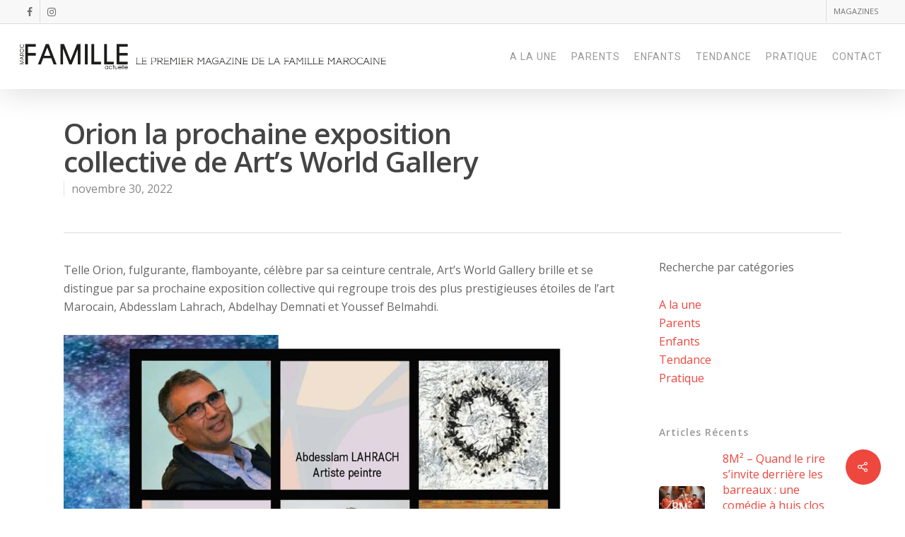

--- FILE ---
content_type: text/html; charset=UTF-8
request_url: https://familleactuelle.ma/orion-la-prochaine-exposition-collective-de-arts-world-gallery/
body_size: 17362
content:
<!DOCTYPE html>

<html lang="fr-FR" class="no-js">
<head>
	
	<meta charset="UTF-8">
	
	<meta name="viewport" content="width=device-width, initial-scale=1, maximum-scale=1, user-scalable=0" /><meta name='robots' content='index, follow, max-image-preview:large, max-snippet:-1, max-video-preview:-1' />

	<!-- This site is optimized with the Yoast SEO plugin v26.7 - https://yoast.com/wordpress/plugins/seo/ -->
	<title>Orion la prochaine exposition collective de Art’s World Gallery  - FAMILLE ACTUELLE</title>
	<link rel="canonical" href="https://familleactuelle.ma/orion-la-prochaine-exposition-collective-de-arts-world-gallery/" />
	<meta property="og:locale" content="fr_FR" />
	<meta property="og:type" content="article" />
	<meta property="og:title" content="Orion la prochaine exposition collective de Art’s World Gallery  - FAMILLE ACTUELLE" />
	<meta property="og:description" content="Telle Orion, fulgurante, flamboyante, célèbre par sa ceinture centrale, Art’s World Gallery brille et se distingue par sa prochaine exposition collective qui regroupe trois des plus prestigieuses étoiles de l’art..." />
	<meta property="og:url" content="https://familleactuelle.ma/orion-la-prochaine-exposition-collective-de-arts-world-gallery/" />
	<meta property="og:site_name" content="FAMILLE ACTUELLE" />
	<meta property="article:published_time" content="2022-11-30T11:30:46+00:00" />
	<meta property="og:image" content="https://familleactuelle.ma/wp-content/uploads/2022/11/WhatsApp-Image-2022-11-30-at-12.27.47.jpg" />
	<meta property="og:image:width" content="1134" />
	<meta property="og:image:height" content="1132" />
	<meta property="og:image:type" content="image/jpeg" />
	<meta name="author" content="Hicham" />
	<meta name="twitter:card" content="summary_large_image" />
	<meta name="twitter:label1" content="Écrit par" />
	<meta name="twitter:data1" content="Hicham" />
	<meta name="twitter:label2" content="Durée de lecture estimée" />
	<meta name="twitter:data2" content="1 minute" />
	<script type="application/ld+json" class="yoast-schema-graph">{"@context":"https://schema.org","@graph":[{"@type":"Article","@id":"https://familleactuelle.ma/orion-la-prochaine-exposition-collective-de-arts-world-gallery/#article","isPartOf":{"@id":"https://familleactuelle.ma/orion-la-prochaine-exposition-collective-de-arts-world-gallery/"},"author":{"name":"Hicham","@id":"https://familleactuelle.ma/#/schema/person/ccc61503fae457ef4dbea67fcb5edc39"},"headline":"Orion la prochaine exposition collective de Art’s World Gallery ","datePublished":"2022-11-30T11:30:46+00:00","mainEntityOfPage":{"@id":"https://familleactuelle.ma/orion-la-prochaine-exposition-collective-de-arts-world-gallery/"},"wordCount":206,"image":{"@id":"https://familleactuelle.ma/orion-la-prochaine-exposition-collective-de-arts-world-gallery/#primaryimage"},"thumbnailUrl":"https://familleactuelle.ma/wp-content/uploads/2022/11/WhatsApp-Image-2022-11-30-at-12.27.47.jpg","articleSection":["Actu"],"inLanguage":"fr-FR"},{"@type":"WebPage","@id":"https://familleactuelle.ma/orion-la-prochaine-exposition-collective-de-arts-world-gallery/","url":"https://familleactuelle.ma/orion-la-prochaine-exposition-collective-de-arts-world-gallery/","name":"Orion la prochaine exposition collective de Art’s World Gallery  - FAMILLE ACTUELLE","isPartOf":{"@id":"https://familleactuelle.ma/#website"},"primaryImageOfPage":{"@id":"https://familleactuelle.ma/orion-la-prochaine-exposition-collective-de-arts-world-gallery/#primaryimage"},"image":{"@id":"https://familleactuelle.ma/orion-la-prochaine-exposition-collective-de-arts-world-gallery/#primaryimage"},"thumbnailUrl":"https://familleactuelle.ma/wp-content/uploads/2022/11/WhatsApp-Image-2022-11-30-at-12.27.47.jpg","datePublished":"2022-11-30T11:30:46+00:00","author":{"@id":"https://familleactuelle.ma/#/schema/person/ccc61503fae457ef4dbea67fcb5edc39"},"breadcrumb":{"@id":"https://familleactuelle.ma/orion-la-prochaine-exposition-collective-de-arts-world-gallery/#breadcrumb"},"inLanguage":"fr-FR","potentialAction":[{"@type":"ReadAction","target":["https://familleactuelle.ma/orion-la-prochaine-exposition-collective-de-arts-world-gallery/"]}]},{"@type":"ImageObject","inLanguage":"fr-FR","@id":"https://familleactuelle.ma/orion-la-prochaine-exposition-collective-de-arts-world-gallery/#primaryimage","url":"https://familleactuelle.ma/wp-content/uploads/2022/11/WhatsApp-Image-2022-11-30-at-12.27.47.jpg","contentUrl":"https://familleactuelle.ma/wp-content/uploads/2022/11/WhatsApp-Image-2022-11-30-at-12.27.47.jpg","width":1134,"height":1132},{"@type":"BreadcrumbList","@id":"https://familleactuelle.ma/orion-la-prochaine-exposition-collective-de-arts-world-gallery/#breadcrumb","itemListElement":[{"@type":"ListItem","position":1,"name":"Accueil","item":"https://familleactuelle.ma/"},{"@type":"ListItem","position":2,"name":"Orion la prochaine exposition collective de Art’s World Gallery "}]},{"@type":"WebSite","@id":"https://familleactuelle.ma/#website","url":"https://familleactuelle.ma/","name":"FAMILLE ACTUELLE","description":"Famille Actuelle","potentialAction":[{"@type":"SearchAction","target":{"@type":"EntryPoint","urlTemplate":"https://familleactuelle.ma/?s={search_term_string}"},"query-input":{"@type":"PropertyValueSpecification","valueRequired":true,"valueName":"search_term_string"}}],"inLanguage":"fr-FR"},{"@type":"Person","@id":"https://familleactuelle.ma/#/schema/person/ccc61503fae457ef4dbea67fcb5edc39","name":"Hicham","image":{"@type":"ImageObject","inLanguage":"fr-FR","@id":"https://familleactuelle.ma/#/schema/person/image/","url":"https://secure.gravatar.com/avatar/6a4dac73d8e29d490ce2e8f87c849968b6cd96adbe6636521e2bd232c0795ac4?s=96&d=mm&r=g","contentUrl":"https://secure.gravatar.com/avatar/6a4dac73d8e29d490ce2e8f87c849968b6cd96adbe6636521e2bd232c0795ac4?s=96&d=mm&r=g","caption":"Hicham"},"url":"https://familleactuelle.ma/author/hichamla/"}]}</script>
	<!-- / Yoast SEO plugin. -->


<link rel='dns-prefetch' href='//www.googletagmanager.com' />
<link rel='dns-prefetch' href='//fonts.googleapis.com' />
<link rel='dns-prefetch' href='//pagead2.googlesyndication.com' />
<link rel="alternate" type="application/rss+xml" title="FAMILLE ACTUELLE &raquo; Flux" href="https://familleactuelle.ma/feed/" />
<link rel="alternate" title="oEmbed (JSON)" type="application/json+oembed" href="https://familleactuelle.ma/wp-json/oembed/1.0/embed?url=https%3A%2F%2Ffamilleactuelle.ma%2Forion-la-prochaine-exposition-collective-de-arts-world-gallery%2F" />
<link rel="alternate" title="oEmbed (XML)" type="text/xml+oembed" href="https://familleactuelle.ma/wp-json/oembed/1.0/embed?url=https%3A%2F%2Ffamilleactuelle.ma%2Forion-la-prochaine-exposition-collective-de-arts-world-gallery%2F&#038;format=xml" />
		<!-- This site uses the Google Analytics by MonsterInsights plugin v9.11.1 - Using Analytics tracking - https://www.monsterinsights.com/ -->
		<!-- Remarque : MonsterInsights n’est actuellement pas configuré sur ce site. Le propriétaire doit authentifier son compte Google Analytics dans les réglages de MonsterInsights.  -->
					<!-- No tracking code set -->
				<!-- / Google Analytics by MonsterInsights -->
		<!-- familleactuelle.ma is managing ads with Advanced Ads 2.0.16 – https://wpadvancedads.com/ --><script id="famil-ready">
			window.advanced_ads_ready=function(e,a){a=a||"complete";var d=function(e){return"interactive"===a?"loading"!==e:"complete"===e};d(document.readyState)?e():document.addEventListener("readystatechange",(function(a){d(a.target.readyState)&&e()}),{once:"interactive"===a})},window.advanced_ads_ready_queue=window.advanced_ads_ready_queue||[];		</script>
		<style id='wp-img-auto-sizes-contain-inline-css' type='text/css'>
img:is([sizes=auto i],[sizes^="auto," i]){contain-intrinsic-size:3000px 1500px}
/*# sourceURL=wp-img-auto-sizes-contain-inline-css */
</style>
<style id='wp-emoji-styles-inline-css' type='text/css'>

	img.wp-smiley, img.emoji {
		display: inline !important;
		border: none !important;
		box-shadow: none !important;
		height: 1em !important;
		width: 1em !important;
		margin: 0 0.07em !important;
		vertical-align: -0.1em !important;
		background: none !important;
		padding: 0 !important;
	}
/*# sourceURL=wp-emoji-styles-inline-css */
</style>
<style id='wp-block-library-inline-css' type='text/css'>
:root{--wp-block-synced-color:#7a00df;--wp-block-synced-color--rgb:122,0,223;--wp-bound-block-color:var(--wp-block-synced-color);--wp-editor-canvas-background:#ddd;--wp-admin-theme-color:#007cba;--wp-admin-theme-color--rgb:0,124,186;--wp-admin-theme-color-darker-10:#006ba1;--wp-admin-theme-color-darker-10--rgb:0,107,160.5;--wp-admin-theme-color-darker-20:#005a87;--wp-admin-theme-color-darker-20--rgb:0,90,135;--wp-admin-border-width-focus:2px}@media (min-resolution:192dpi){:root{--wp-admin-border-width-focus:1.5px}}.wp-element-button{cursor:pointer}:root .has-very-light-gray-background-color{background-color:#eee}:root .has-very-dark-gray-background-color{background-color:#313131}:root .has-very-light-gray-color{color:#eee}:root .has-very-dark-gray-color{color:#313131}:root .has-vivid-green-cyan-to-vivid-cyan-blue-gradient-background{background:linear-gradient(135deg,#00d084,#0693e3)}:root .has-purple-crush-gradient-background{background:linear-gradient(135deg,#34e2e4,#4721fb 50%,#ab1dfe)}:root .has-hazy-dawn-gradient-background{background:linear-gradient(135deg,#faaca8,#dad0ec)}:root .has-subdued-olive-gradient-background{background:linear-gradient(135deg,#fafae1,#67a671)}:root .has-atomic-cream-gradient-background{background:linear-gradient(135deg,#fdd79a,#004a59)}:root .has-nightshade-gradient-background{background:linear-gradient(135deg,#330968,#31cdcf)}:root .has-midnight-gradient-background{background:linear-gradient(135deg,#020381,#2874fc)}:root{--wp--preset--font-size--normal:16px;--wp--preset--font-size--huge:42px}.has-regular-font-size{font-size:1em}.has-larger-font-size{font-size:2.625em}.has-normal-font-size{font-size:var(--wp--preset--font-size--normal)}.has-huge-font-size{font-size:var(--wp--preset--font-size--huge)}.has-text-align-center{text-align:center}.has-text-align-left{text-align:left}.has-text-align-right{text-align:right}.has-fit-text{white-space:nowrap!important}#end-resizable-editor-section{display:none}.aligncenter{clear:both}.items-justified-left{justify-content:flex-start}.items-justified-center{justify-content:center}.items-justified-right{justify-content:flex-end}.items-justified-space-between{justify-content:space-between}.screen-reader-text{border:0;clip-path:inset(50%);height:1px;margin:-1px;overflow:hidden;padding:0;position:absolute;width:1px;word-wrap:normal!important}.screen-reader-text:focus{background-color:#ddd;clip-path:none;color:#444;display:block;font-size:1em;height:auto;left:5px;line-height:normal;padding:15px 23px 14px;text-decoration:none;top:5px;width:auto;z-index:100000}html :where(.has-border-color){border-style:solid}html :where([style*=border-top-color]){border-top-style:solid}html :where([style*=border-right-color]){border-right-style:solid}html :where([style*=border-bottom-color]){border-bottom-style:solid}html :where([style*=border-left-color]){border-left-style:solid}html :where([style*=border-width]){border-style:solid}html :where([style*=border-top-width]){border-top-style:solid}html :where([style*=border-right-width]){border-right-style:solid}html :where([style*=border-bottom-width]){border-bottom-style:solid}html :where([style*=border-left-width]){border-left-style:solid}html :where(img[class*=wp-image-]){height:auto;max-width:100%}:where(figure){margin:0 0 1em}html :where(.is-position-sticky){--wp-admin--admin-bar--position-offset:var(--wp-admin--admin-bar--height,0px)}@media screen and (max-width:600px){html :where(.is-position-sticky){--wp-admin--admin-bar--position-offset:0px}}

/*# sourceURL=wp-block-library-inline-css */
</style><style id='wp-block-paragraph-inline-css' type='text/css'>
.is-small-text{font-size:.875em}.is-regular-text{font-size:1em}.is-large-text{font-size:2.25em}.is-larger-text{font-size:3em}.has-drop-cap:not(:focus):first-letter{float:left;font-size:8.4em;font-style:normal;font-weight:100;line-height:.68;margin:.05em .1em 0 0;text-transform:uppercase}body.rtl .has-drop-cap:not(:focus):first-letter{float:none;margin-left:.1em}p.has-drop-cap.has-background{overflow:hidden}:root :where(p.has-background){padding:1.25em 2.375em}:where(p.has-text-color:not(.has-link-color)) a{color:inherit}p.has-text-align-left[style*="writing-mode:vertical-lr"],p.has-text-align-right[style*="writing-mode:vertical-rl"]{rotate:180deg}
/*# sourceURL=https://familleactuelle.ma/wp-includes/blocks/paragraph/style.min.css */
</style>
<style id='global-styles-inline-css' type='text/css'>
:root{--wp--preset--aspect-ratio--square: 1;--wp--preset--aspect-ratio--4-3: 4/3;--wp--preset--aspect-ratio--3-4: 3/4;--wp--preset--aspect-ratio--3-2: 3/2;--wp--preset--aspect-ratio--2-3: 2/3;--wp--preset--aspect-ratio--16-9: 16/9;--wp--preset--aspect-ratio--9-16: 9/16;--wp--preset--color--black: #000000;--wp--preset--color--cyan-bluish-gray: #abb8c3;--wp--preset--color--white: #ffffff;--wp--preset--color--pale-pink: #f78da7;--wp--preset--color--vivid-red: #cf2e2e;--wp--preset--color--luminous-vivid-orange: #ff6900;--wp--preset--color--luminous-vivid-amber: #fcb900;--wp--preset--color--light-green-cyan: #7bdcb5;--wp--preset--color--vivid-green-cyan: #00d084;--wp--preset--color--pale-cyan-blue: #8ed1fc;--wp--preset--color--vivid-cyan-blue: #0693e3;--wp--preset--color--vivid-purple: #9b51e0;--wp--preset--gradient--vivid-cyan-blue-to-vivid-purple: linear-gradient(135deg,rgb(6,147,227) 0%,rgb(155,81,224) 100%);--wp--preset--gradient--light-green-cyan-to-vivid-green-cyan: linear-gradient(135deg,rgb(122,220,180) 0%,rgb(0,208,130) 100%);--wp--preset--gradient--luminous-vivid-amber-to-luminous-vivid-orange: linear-gradient(135deg,rgb(252,185,0) 0%,rgb(255,105,0) 100%);--wp--preset--gradient--luminous-vivid-orange-to-vivid-red: linear-gradient(135deg,rgb(255,105,0) 0%,rgb(207,46,46) 100%);--wp--preset--gradient--very-light-gray-to-cyan-bluish-gray: linear-gradient(135deg,rgb(238,238,238) 0%,rgb(169,184,195) 100%);--wp--preset--gradient--cool-to-warm-spectrum: linear-gradient(135deg,rgb(74,234,220) 0%,rgb(151,120,209) 20%,rgb(207,42,186) 40%,rgb(238,44,130) 60%,rgb(251,105,98) 80%,rgb(254,248,76) 100%);--wp--preset--gradient--blush-light-purple: linear-gradient(135deg,rgb(255,206,236) 0%,rgb(152,150,240) 100%);--wp--preset--gradient--blush-bordeaux: linear-gradient(135deg,rgb(254,205,165) 0%,rgb(254,45,45) 50%,rgb(107,0,62) 100%);--wp--preset--gradient--luminous-dusk: linear-gradient(135deg,rgb(255,203,112) 0%,rgb(199,81,192) 50%,rgb(65,88,208) 100%);--wp--preset--gradient--pale-ocean: linear-gradient(135deg,rgb(255,245,203) 0%,rgb(182,227,212) 50%,rgb(51,167,181) 100%);--wp--preset--gradient--electric-grass: linear-gradient(135deg,rgb(202,248,128) 0%,rgb(113,206,126) 100%);--wp--preset--gradient--midnight: linear-gradient(135deg,rgb(2,3,129) 0%,rgb(40,116,252) 100%);--wp--preset--font-size--small: 13px;--wp--preset--font-size--medium: 20px;--wp--preset--font-size--large: 36px;--wp--preset--font-size--x-large: 42px;--wp--preset--spacing--20: 0.44rem;--wp--preset--spacing--30: 0.67rem;--wp--preset--spacing--40: 1rem;--wp--preset--spacing--50: 1.5rem;--wp--preset--spacing--60: 2.25rem;--wp--preset--spacing--70: 3.38rem;--wp--preset--spacing--80: 5.06rem;--wp--preset--shadow--natural: 6px 6px 9px rgba(0, 0, 0, 0.2);--wp--preset--shadow--deep: 12px 12px 50px rgba(0, 0, 0, 0.4);--wp--preset--shadow--sharp: 6px 6px 0px rgba(0, 0, 0, 0.2);--wp--preset--shadow--outlined: 6px 6px 0px -3px rgb(255, 255, 255), 6px 6px rgb(0, 0, 0);--wp--preset--shadow--crisp: 6px 6px 0px rgb(0, 0, 0);}:where(.is-layout-flex){gap: 0.5em;}:where(.is-layout-grid){gap: 0.5em;}body .is-layout-flex{display: flex;}.is-layout-flex{flex-wrap: wrap;align-items: center;}.is-layout-flex > :is(*, div){margin: 0;}body .is-layout-grid{display: grid;}.is-layout-grid > :is(*, div){margin: 0;}:where(.wp-block-columns.is-layout-flex){gap: 2em;}:where(.wp-block-columns.is-layout-grid){gap: 2em;}:where(.wp-block-post-template.is-layout-flex){gap: 1.25em;}:where(.wp-block-post-template.is-layout-grid){gap: 1.25em;}.has-black-color{color: var(--wp--preset--color--black) !important;}.has-cyan-bluish-gray-color{color: var(--wp--preset--color--cyan-bluish-gray) !important;}.has-white-color{color: var(--wp--preset--color--white) !important;}.has-pale-pink-color{color: var(--wp--preset--color--pale-pink) !important;}.has-vivid-red-color{color: var(--wp--preset--color--vivid-red) !important;}.has-luminous-vivid-orange-color{color: var(--wp--preset--color--luminous-vivid-orange) !important;}.has-luminous-vivid-amber-color{color: var(--wp--preset--color--luminous-vivid-amber) !important;}.has-light-green-cyan-color{color: var(--wp--preset--color--light-green-cyan) !important;}.has-vivid-green-cyan-color{color: var(--wp--preset--color--vivid-green-cyan) !important;}.has-pale-cyan-blue-color{color: var(--wp--preset--color--pale-cyan-blue) !important;}.has-vivid-cyan-blue-color{color: var(--wp--preset--color--vivid-cyan-blue) !important;}.has-vivid-purple-color{color: var(--wp--preset--color--vivid-purple) !important;}.has-black-background-color{background-color: var(--wp--preset--color--black) !important;}.has-cyan-bluish-gray-background-color{background-color: var(--wp--preset--color--cyan-bluish-gray) !important;}.has-white-background-color{background-color: var(--wp--preset--color--white) !important;}.has-pale-pink-background-color{background-color: var(--wp--preset--color--pale-pink) !important;}.has-vivid-red-background-color{background-color: var(--wp--preset--color--vivid-red) !important;}.has-luminous-vivid-orange-background-color{background-color: var(--wp--preset--color--luminous-vivid-orange) !important;}.has-luminous-vivid-amber-background-color{background-color: var(--wp--preset--color--luminous-vivid-amber) !important;}.has-light-green-cyan-background-color{background-color: var(--wp--preset--color--light-green-cyan) !important;}.has-vivid-green-cyan-background-color{background-color: var(--wp--preset--color--vivid-green-cyan) !important;}.has-pale-cyan-blue-background-color{background-color: var(--wp--preset--color--pale-cyan-blue) !important;}.has-vivid-cyan-blue-background-color{background-color: var(--wp--preset--color--vivid-cyan-blue) !important;}.has-vivid-purple-background-color{background-color: var(--wp--preset--color--vivid-purple) !important;}.has-black-border-color{border-color: var(--wp--preset--color--black) !important;}.has-cyan-bluish-gray-border-color{border-color: var(--wp--preset--color--cyan-bluish-gray) !important;}.has-white-border-color{border-color: var(--wp--preset--color--white) !important;}.has-pale-pink-border-color{border-color: var(--wp--preset--color--pale-pink) !important;}.has-vivid-red-border-color{border-color: var(--wp--preset--color--vivid-red) !important;}.has-luminous-vivid-orange-border-color{border-color: var(--wp--preset--color--luminous-vivid-orange) !important;}.has-luminous-vivid-amber-border-color{border-color: var(--wp--preset--color--luminous-vivid-amber) !important;}.has-light-green-cyan-border-color{border-color: var(--wp--preset--color--light-green-cyan) !important;}.has-vivid-green-cyan-border-color{border-color: var(--wp--preset--color--vivid-green-cyan) !important;}.has-pale-cyan-blue-border-color{border-color: var(--wp--preset--color--pale-cyan-blue) !important;}.has-vivid-cyan-blue-border-color{border-color: var(--wp--preset--color--vivid-cyan-blue) !important;}.has-vivid-purple-border-color{border-color: var(--wp--preset--color--vivid-purple) !important;}.has-vivid-cyan-blue-to-vivid-purple-gradient-background{background: var(--wp--preset--gradient--vivid-cyan-blue-to-vivid-purple) !important;}.has-light-green-cyan-to-vivid-green-cyan-gradient-background{background: var(--wp--preset--gradient--light-green-cyan-to-vivid-green-cyan) !important;}.has-luminous-vivid-amber-to-luminous-vivid-orange-gradient-background{background: var(--wp--preset--gradient--luminous-vivid-amber-to-luminous-vivid-orange) !important;}.has-luminous-vivid-orange-to-vivid-red-gradient-background{background: var(--wp--preset--gradient--luminous-vivid-orange-to-vivid-red) !important;}.has-very-light-gray-to-cyan-bluish-gray-gradient-background{background: var(--wp--preset--gradient--very-light-gray-to-cyan-bluish-gray) !important;}.has-cool-to-warm-spectrum-gradient-background{background: var(--wp--preset--gradient--cool-to-warm-spectrum) !important;}.has-blush-light-purple-gradient-background{background: var(--wp--preset--gradient--blush-light-purple) !important;}.has-blush-bordeaux-gradient-background{background: var(--wp--preset--gradient--blush-bordeaux) !important;}.has-luminous-dusk-gradient-background{background: var(--wp--preset--gradient--luminous-dusk) !important;}.has-pale-ocean-gradient-background{background: var(--wp--preset--gradient--pale-ocean) !important;}.has-electric-grass-gradient-background{background: var(--wp--preset--gradient--electric-grass) !important;}.has-midnight-gradient-background{background: var(--wp--preset--gradient--midnight) !important;}.has-small-font-size{font-size: var(--wp--preset--font-size--small) !important;}.has-medium-font-size{font-size: var(--wp--preset--font-size--medium) !important;}.has-large-font-size{font-size: var(--wp--preset--font-size--large) !important;}.has-x-large-font-size{font-size: var(--wp--preset--font-size--x-large) !important;}
/*# sourceURL=global-styles-inline-css */
</style>

<style id='classic-theme-styles-inline-css' type='text/css'>
/*! This file is auto-generated */
.wp-block-button__link{color:#fff;background-color:#32373c;border-radius:9999px;box-shadow:none;text-decoration:none;padding:calc(.667em + 2px) calc(1.333em + 2px);font-size:1.125em}.wp-block-file__button{background:#32373c;color:#fff;text-decoration:none}
/*# sourceURL=/wp-includes/css/classic-themes.min.css */
</style>
<link rel='stylesheet' id='wp-components-css' href='https://familleactuelle.ma/wp-includes/css/dist/components/style.min.css?ver=6.9' type='text/css' media='all' />
<link rel='stylesheet' id='wp-preferences-css' href='https://familleactuelle.ma/wp-includes/css/dist/preferences/style.min.css?ver=6.9' type='text/css' media='all' />
<link rel='stylesheet' id='wp-block-editor-css' href='https://familleactuelle.ma/wp-includes/css/dist/block-editor/style.min.css?ver=6.9' type='text/css' media='all' />
<link rel='stylesheet' id='popup-maker-block-library-style-css' href='https://familleactuelle.ma/wp-content/plugins/popup-maker/dist/packages/block-library-style.css?ver=dbea705cfafe089d65f1' type='text/css' media='all' />
<link rel='stylesheet' id='contact-form-7-css' href='https://familleactuelle.ma/wp-content/plugins/contact-form-7/includes/css/styles.css?ver=6.1.4' type='text/css' media='all' />
<link rel='stylesheet' id='salient-social-css' href='https://familleactuelle.ma/wp-content/plugins/salient-social/css/style.css?ver=1.0' type='text/css' media='all' />
<style id='salient-social-inline-css' type='text/css'>

  .sharing-default-minimal .nectar-love.loved,
  body .nectar-social[data-color-override="override"].fixed > a:before, 
  body .nectar-social[data-color-override="override"].fixed .nectar-social-inner a,
  .sharing-default-minimal .nectar-social[data-color-override="override"] .nectar-social-inner a:hover {
    background-color: #ed473e;
  }
  .nectar-social.hover .nectar-love.loved,
  .nectar-social.hover > .nectar-love-button a:hover,
  .nectar-social[data-color-override="override"].hover > div a:hover,
  #single-below-header .nectar-social[data-color-override="override"].hover > div a:hover,
  .nectar-social[data-color-override="override"].hover .share-btn:hover,
  .sharing-default-minimal .nectar-social[data-color-override="override"] .nectar-social-inner a {
    border-color: #ed473e;
  }
  #single-below-header .nectar-social.hover .nectar-love.loved i,
  #single-below-header .nectar-social.hover[data-color-override="override"] a:hover,
  #single-below-header .nectar-social.hover[data-color-override="override"] a:hover i,
  #single-below-header .nectar-social.hover .nectar-love-button a:hover i,
  .nectar-love:hover i,
  .hover .nectar-love:hover .total_loves,
  .nectar-love.loved i,
  .nectar-social.hover .nectar-love.loved .total_loves,
  .nectar-social.hover .share-btn:hover, 
  .nectar-social[data-color-override="override"].hover .nectar-social-inner a:hover,
  .nectar-social[data-color-override="override"].hover > div:hover span,
  .sharing-default-minimal .nectar-social[data-color-override="override"] .nectar-social-inner a:not(:hover) i,
  .sharing-default-minimal .nectar-social[data-color-override="override"] .nectar-social-inner a:not(:hover) {
    color: #ed473e;
  }
/*# sourceURL=salient-social-inline-css */
</style>
<link rel='stylesheet' id='font-awesome-css' href='https://familleactuelle.ma/wp-content/themes/salient-3/css/font-awesome.min.css?ver=4.6.4' type='text/css' media='all' />
<link rel='stylesheet' id='main-styles-css' href='https://familleactuelle.ma/wp-content/themes/salient-3/css/style.css?ver=10.5.3' type='text/css' media='all' />
<style id='main-styles-inline-css' type='text/css'>
@font-face { font-family: 'Lovelo'; src: url('https://familleactuelle.ma/wp-content/themes/salient-3/css/fonts/Lovelo_Black.eot'); src: url('https://familleactuelle.ma/wp-content/themes/salient-3/css/fonts/Lovelo_Black.eot?#iefix') format('embedded-opentype'), url('https://familleactuelle.ma/wp-content/themes/salient-3/css/fonts/Lovelo_Black.woff') format('woff'),  url('https://familleactuelle.ma/wp-content/themes/salient-3/css/fonts/Lovelo_Black.ttf') format('truetype'), url('https://familleactuelle.ma/wp-content/themes/salient-3/css/fonts/Lovelo_Black.svg#loveloblack') format('svg'); font-weight: normal; font-style: normal; }
/*# sourceURL=main-styles-inline-css */
</style>
<link rel='stylesheet' id='nectar-header-secondary-nav-css' href='https://familleactuelle.ma/wp-content/themes/salient-3/css/header/header-secondary-nav.css?ver=10.5.3' type='text/css' media='all' />
<link rel='stylesheet' id='nectar-single-styles-css' href='https://familleactuelle.ma/wp-content/themes/salient-3/css/single.css?ver=10.5.3' type='text/css' media='all' />
<link rel='stylesheet' id='nectar-element-recent-posts-css' href='https://familleactuelle.ma/wp-content/themes/salient-3/css/elements/element-recent-posts.css?ver=10.5.3' type='text/css' media='all' />
<link rel='stylesheet' id='magnific-css' href='https://familleactuelle.ma/wp-content/themes/salient-3/css/plugins/magnific.css?ver=8.6.0' type='text/css' media='all' />
<link rel='stylesheet' id='nectar_default_font_open_sans-css' href='https://fonts.googleapis.com/css?family=Open+Sans%3A300%2C400%2C600%2C700&#038;subset=latin%2Clatin-ext' type='text/css' media='all' />
<link rel='stylesheet' id='responsive-css' href='https://familleactuelle.ma/wp-content/themes/salient-3/css/responsive.css?ver=10.5.3' type='text/css' media='all' />
<link rel='stylesheet' id='skin-ascend-css' href='https://familleactuelle.ma/wp-content/themes/salient-3/css/ascend.css?ver=10.5.3' type='text/css' media='all' />
<link rel='stylesheet' id='nectar-widget-posts-css' href='https://familleactuelle.ma/wp-content/themes/salient-3/css/elements/widget-nectar-posts.css?ver=10.5.3' type='text/css' media='all' />
<link rel='stylesheet' id='dynamic-css-css' href='https://familleactuelle.ma/wp-content/themes/salient-3/css/salient-dynamic-styles.css?ver=81316' type='text/css' media='all' />
<style id='dynamic-css-inline-css' type='text/css'>
#header-space{background-color:#ffffff}@media only screen and (min-width:1000px){body #ajax-content-wrap.no-scroll{min-height:calc(100vh - 126px);height:calc(100vh - 126px)!important;}}@media only screen and (min-width:1000px){#page-header-wrap.fullscreen-header,#page-header-wrap.fullscreen-header #page-header-bg,html:not(.nectar-box-roll-loaded) .nectar-box-roll > #page-header-bg.fullscreen-header,.nectar_fullscreen_zoom_recent_projects,#nectar_fullscreen_rows:not(.afterLoaded) > div{height:calc(100vh - 125px);}.wpb_row.vc_row-o-full-height.top-level,.wpb_row.vc_row-o-full-height.top-level > .col.span_12{min-height:calc(100vh - 125px);}html:not(.nectar-box-roll-loaded) .nectar-box-roll > #page-header-bg.fullscreen-header{top:126px;}.nectar-slider-wrap[data-fullscreen="true"]:not(.loaded),.nectar-slider-wrap[data-fullscreen="true"]:not(.loaded) .swiper-container{height:calc(100vh - 124px)!important;}.admin-bar .nectar-slider-wrap[data-fullscreen="true"]:not(.loaded),.admin-bar .nectar-slider-wrap[data-fullscreen="true"]:not(.loaded) .swiper-container{height:calc(100vh - 124px - 32px)!important;}}
/*# sourceURL=dynamic-css-inline-css */
</style>
<link rel='stylesheet' id='redux-google-fonts-salient_redux-css' href='https://fonts.googleapis.com/css?family=Roboto%7COpen+Sans%3A400%2C400italic%7CLibre+Baskerville%3A400italic%7CRaleway&#038;subset=latin-ext%2Clatin&#038;ver=1742242408' type='text/css' media='all' />
<script type="text/javascript" src="https://familleactuelle.ma/wp-includes/js/jquery/jquery.min.js?ver=3.7.1" id="jquery-core-js"></script>
<script type="text/javascript" src="https://familleactuelle.ma/wp-includes/js/jquery/jquery-migrate.min.js?ver=3.4.1" id="jquery-migrate-js"></script>

<!-- Extrait de code de la balise Google (gtag.js) ajouté par Site Kit -->
<!-- Extrait Google Analytics ajouté par Site Kit -->
<script type="text/javascript" src="https://www.googletagmanager.com/gtag/js?id=GT-WBTVFFH6" id="google_gtagjs-js" async></script>
<script type="text/javascript" id="google_gtagjs-js-after">
/* <![CDATA[ */
window.dataLayer = window.dataLayer || [];function gtag(){dataLayer.push(arguments);}
gtag("set","linker",{"domains":["familleactuelle.ma"]});
gtag("js", new Date());
gtag("set", "developer_id.dZTNiMT", true);
gtag("config", "GT-WBTVFFH6");
//# sourceURL=google_gtagjs-js-after
/* ]]> */
</script>
<link rel="https://api.w.org/" href="https://familleactuelle.ma/wp-json/" /><link rel="alternate" title="JSON" type="application/json" href="https://familleactuelle.ma/wp-json/wp/v2/posts/22417" /><link rel="EditURI" type="application/rsd+xml" title="RSD" href="https://familleactuelle.ma/xmlrpc.php?rsd" />
<meta name="generator" content="WordPress 6.9" />
<link rel='shortlink' href='https://familleactuelle.ma/?p=22417' />
<meta name="generator" content="Site Kit by Google 1.170.0" /><script type="text/javascript"> var root = document.getElementsByTagName( "html" )[0]; root.setAttribute( "class", "js" ); </script>
<!-- Balises Meta Google AdSense ajoutées par Site Kit -->
<meta name="google-adsense-platform-account" content="ca-host-pub-2644536267352236">
<meta name="google-adsense-platform-domain" content="sitekit.withgoogle.com">
<!-- Fin des balises Meta End Google AdSense ajoutées par Site Kit -->

<!-- Meta Pixel Code -->
<script type='text/javascript'>
!function(f,b,e,v,n,t,s){if(f.fbq)return;n=f.fbq=function(){n.callMethod?
n.callMethod.apply(n,arguments):n.queue.push(arguments)};if(!f._fbq)f._fbq=n;
n.push=n;n.loaded=!0;n.version='2.0';n.queue=[];t=b.createElement(e);t.async=!0;
t.src=v;s=b.getElementsByTagName(e)[0];s.parentNode.insertBefore(t,s)}(window,
document,'script','https://connect.facebook.net/en_US/fbevents.js?v=next');
</script>
<!-- End Meta Pixel Code -->

      <script type='text/javascript'>
        var url = window.location.origin + '?ob=open-bridge';
        fbq('set', 'openbridge', '2547634035460497', url);
      </script>
    <script type='text/javascript'>fbq('init', '2547634035460497', {}, {
    "agent": "wordpress-6.9-3.0.16"
})</script><script type='text/javascript'>
    fbq('track', 'PageView', []);
  </script>
<!-- Meta Pixel Code -->
<noscript>
<img height="1" width="1" style="display:none" alt="fbpx"
src="https://www.facebook.com/tr?id=2547634035460497&ev=PageView&noscript=1" />
</noscript>
<!-- End Meta Pixel Code -->
<meta name="generator" content="Powered by WPBakery Page Builder - drag and drop page builder for WordPress."/>
<!--[if lte IE 9]><link rel="stylesheet" type="text/css" href="https://familleactuelle.ma/wp-content/plugins/js_composer_salient/assets/css/vc_lte_ie9.min.css" media="screen"><![endif]-->
<!-- Extrait Google AdSense ajouté par Site Kit -->
<script type="text/javascript" async="async" src="https://pagead2.googlesyndication.com/pagead/js/adsbygoogle.js?client=ca-pub-7025623582745498&amp;host=ca-host-pub-2644536267352236" crossorigin="anonymous"></script>

<!-- End Google AdSense snippet added by Site Kit -->
<link rel="icon" href="https://familleactuelle.ma/wp-content/uploads/2020/05/cropped-Capture-d’écran-2020-05-11-à-19.57.39-32x32.png" sizes="32x32" />
<link rel="icon" href="https://familleactuelle.ma/wp-content/uploads/2020/05/cropped-Capture-d’écran-2020-05-11-à-19.57.39-192x192.png" sizes="192x192" />
<link rel="apple-touch-icon" href="https://familleactuelle.ma/wp-content/uploads/2020/05/cropped-Capture-d’écran-2020-05-11-à-19.57.39-180x180.png" />
<meta name="msapplication-TileImage" content="https://familleactuelle.ma/wp-content/uploads/2020/05/cropped-Capture-d’écran-2020-05-11-à-19.57.39-270x270.png" />
		<style type="text/css" id="wp-custom-css">
			.nectar-button span::after {
 content: "Lire cet article";
 color: #fff;
	padding-top: 15px;
 font-size: 15px;
}

.nectar-button span {
 font-size: 0;
}

.related-title::after {
 content: "Vous aimeriez aussi";
 color: #000;
 font-size: 30px;
}

.ascend .related-post-wrap h3.related-title, .material .related-post-wrap h3.related-title {
 font-size: 0;
}

.meta-category{
 display: none;
}

.post-area.masonry.classic_enhanced .post.wide_tall .meta-category, .blog-recent[data-style="classic_enhanced_alt"] .inner-wrap .meta-category {
    z-index: 1000;
    display: none;
    position: relative;
}

.nectar-recent-posts-single_featured .grav-wrap .text a {
    position: relative;
    display: none;
}		</style>
		<noscript><style type="text/css"> .wpb_animate_when_almost_visible { opacity: 1; }</style></noscript>	
</head>


<body class="wp-singular post-template-default single single-post postid-22417 single-format-standard wp-theme-salient-3 ascend wpb-js-composer js-comp-ver-5.7 vc_responsive aa-prefix-famil-" data-footer-reveal="false" data-footer-reveal-shadow="none" data-header-format="default" data-body-border="off" data-boxed-style="" data-header-breakpoint="1000" data-dropdown-style="minimal" data-cae="linear" data-cad="650" data-megamenu-width="contained" data-aie="none" data-ls="magnific" data-apte="standard" data-hhun="0" data-fancy-form-rcs="default" data-form-style="default" data-form-submit="regular" data-is="minimal" data-button-style="default" data-user-account-button="false" data-header-inherit-rc="true" data-header-search="false" data-animated-anchors="true" data-ajax-transitions="false" data-full-width-header="true" data-slide-out-widget-area="true" data-slide-out-widget-area-style="slide-out-from-right" data-user-set-ocm="off" data-loading-animation="none" data-bg-header="false" data-responsive="1" data-ext-responsive="true" data-header-resize="1" data-header-color="light" data-cart="false" data-remove-m-parallax="" data-remove-m-video-bgs="" data-force-header-trans-color="light" data-smooth-scrolling="0" data-permanent-transparent="false" >
	
	<script type="text/javascript"> if(navigator.userAgent.match(/(Android|iPod|iPhone|iPad|BlackBerry|IEMobile|Opera Mini)/)) { document.body.className += " using-mobile-browser "; } </script>	
	<div id="header-space"  data-header-mobile-fixed='false'></div> 
	
		
	<div id="header-outer" data-has-menu="true" data-has-buttons="no" data-using-pr-menu="false" data-mobile-fixed="false" data-ptnm="false" data-lhe="default" data-user-set-bg="#ffffff" data-format="default" data-permanent-transparent="false" data-megamenu-rt="0" data-remove-fixed="0" data-header-resize="1" data-cart="false" data-transparency-option="" data-box-shadow="large" data-shrink-num="6" data-using-secondary="1" data-using-logo="1" data-logo-height="36" data-m-logo-height="40" data-padding="28" data-full-width="true" data-condense="false" >
		
			
	<div id="header-secondary-outer" class="default" data-mobile="default" data-remove-fixed="0" data-lhe="default" data-secondary-text="false" data-full-width="true" data-mobile-fixed="false" data-permanent-transparent="false" >
		<div class="container">
			<nav>
				<ul id="social"><li><a target="_blank" href="https://www.facebook.com/familleactuelle/"><i class="fa fa-facebook"></i> </a></li><li><a target="_blank" href="https://www.instagram.com/famille.actuelle/"><i class="fa fa-instagram"></i> </a></li></ul>					<ul class="sf-menu">
						<li id="menu-item-9975" class="menu-item menu-item-type-post_type menu-item-object-page menu-item-9975"><a href="https://familleactuelle.ma/magazines/">MAGAZINES</a></li>
					</ul>
									
			</nav>
		</div>
	</div>
	

<header id="top">
	<div class="container">
		<div class="row">
			<div class="col span_3">
				<a id="logo" href="https://familleactuelle.ma" data-supplied-ml-starting-dark="false" data-supplied-ml-starting="false" data-supplied-ml="true" >
					<img class="stnd default-logo dark-version" alt="FAMILLE ACTUELLE" src="https://familleactuelle.ma/wp-content/uploads/2019/10/LOGO-FAMILLE-NOIR.png" srcset="https://familleactuelle.ma/wp-content/uploads/2019/10/LOGO-FAMILLE-NOIR.png 1x, https://familleactuelle.ma/wp-content/uploads/2019/10/LOGO-FAMILLE-NOIR.png 2x" /><img class="mobile-only-logo" alt="FAMILLE ACTUELLE" src="https://familleactuelle.ma/wp-content/uploads/2019/10/logo-famille-actuelle-noir-e1571768666455.png" /> 
				</a>
				
							</div><!--/span_3-->
			
			<div class="col span_9 col_last">
									<div class="slide-out-widget-area-toggle mobile-icon slide-out-from-right" data-icon-animation="simple-transform">
						<div> <a href="#sidewidgetarea" aria-label="Navigation Menu" aria-expanded="false" class="closed"> <span aria-hidden="true"> <i class="lines-button x2"> <i class="lines"></i> </i> </span> </a> </div> 
					</div>
								
									
					<nav>
						
						<ul class="sf-menu">	
							<li id="menu-item-2870" class="menu-item menu-item-type-post_type menu-item-object-page menu-item-2870"><a href="https://familleactuelle.ma/actu/">A LA UNE</a></li>
<li id="menu-item-2866" class="menu-item menu-item-type-post_type menu-item-object-page menu-item-2866"><a href="https://familleactuelle.ma/parents/">PARENTS</a></li>
<li id="menu-item-2869" class="menu-item menu-item-type-post_type menu-item-object-page menu-item-2869"><a href="https://familleactuelle.ma/enfants/">ENFANTS</a></li>
<li id="menu-item-2868" class="menu-item menu-item-type-post_type menu-item-object-page menu-item-2868"><a href="https://familleactuelle.ma/tendance/">TENDANCE</a></li>
<li id="menu-item-2867" class="menu-item menu-item-type-post_type menu-item-object-page menu-item-2867"><a href="https://familleactuelle.ma/pratique/">PRATIQUE</a></li>
<li id="menu-item-2893" class="menu-item menu-item-type-post_type menu-item-object-page menu-item-2893"><a href="https://familleactuelle.ma/contact/">CONTACT</a></li>
						</ul>
						

													<ul class="buttons sf-menu" data-user-set-ocm="off">
								
																
							</ul>
												
					</nav>
					
										
				</div><!--/span_9-->
				
								
			</div><!--/row-->
					</div><!--/container-->
	</header>
		
	</div>
	
	
<div id="search-outer" class="nectar">
	<div id="search">
		<div class="container">
			 <div id="search-box">
				 <div class="inner-wrap">
					 <div class="col span_12">
						  <form role="search" action="https://familleactuelle.ma/" method="GET">
															<input type="text" name="s"  value="Recherchez ..." data-placeholder="Recherchez ..." />
															
						<span><i>Appuyez sur Entrée pour activer votre recherche</i></span>						</form>
					</div><!--/span_12-->
				</div><!--/inner-wrap-->
			 </div><!--/search-box-->
			 <div id="close"><a href="#">
				<span class="icon-salient-x" aria-hidden="true"></span>				 </a></div>
		 </div><!--/container-->
	</div><!--/search-->
</div><!--/search-outer-->
	
	<div id="ajax-content-wrap">
		
		

<div class="container-wrap" data-midnight="dark" data-remove-post-date="0" data-remove-post-author="1" data-remove-post-comment-number="1">
	<div class="container main-content">
		
		
	  <div class="row heading-title hentry" data-header-style="default">
		<div class="col span_12 section-title blog-title">
						  <h1 class="entry-title">Orion la prochaine exposition collective de Art’s World Gallery </h1>
		   
						<div id="single-below-header" data-hide-on-mobile="false">
			  <span class="meta-author vcard author"><span class="fn">By <a href="https://familleactuelle.ma/author/hichamla/" title="Articles par Hicham" rel="author">Hicham</a></span></span>
									  <span class="meta-date date updated">novembre 30, 2022</span>
				  				  <span class="meta-category"><a href="https://familleactuelle.ma/category/actu/">Actu</a></span> 
							</div><!--/single-below-header-->
					<div id="single-meta">
	
				<div class="meta-comment-count">
				  <a href="https://familleactuelle.ma/orion-la-prochaine-exposition-collective-de-arts-world-gallery/#respond"><i class="icon-default-style steadysets-icon-chat"></i> No Comments</a>
				</div>
				
					
			</div><!--/single-meta-->

					</div><!--/section-title-->
	  </div><!--/row-->
	
				
		<div class="row">
			
			<div class="post-area col  span_9">
<article id="post-22417" class="post-22417 post type-post status-publish format-standard has-post-thumbnail category-actu">
  
  <div class="inner-wrap">

		<div class="post-content" data-hide-featured-media="1">
      
        <div class="content-inner"><p>Telle Orion, fulgurante, flamboyante, célèbre par sa ceinture centrale, Art’s World Gallery brille et se distingue par sa prochaine exposition collective qui regroupe trois des plus prestigieuses étoiles de l’art Marocain, Abdesslam Lahrach, Abdelhay Demnati et Youssef Belmahdi.</p>
<p><img fetchpriority="high" decoding="async" class="alignnone size-full wp-image-22418" src="https://familleactuelle.ma/wp-content/uploads/2022/11/WhatsApp-Image-2022-11-30-at-12.27.47.jpg" alt="" width="1134" height="1132" srcset="https://familleactuelle.ma/wp-content/uploads/2022/11/WhatsApp-Image-2022-11-30-at-12.27.47.jpg 1134w, https://familleactuelle.ma/wp-content/uploads/2022/11/WhatsApp-Image-2022-11-30-at-12.27.47-300x300.jpg 300w, https://familleactuelle.ma/wp-content/uploads/2022/11/WhatsApp-Image-2022-11-30-at-12.27.47-1024x1022.jpg 1024w, https://familleactuelle.ma/wp-content/uploads/2022/11/WhatsApp-Image-2022-11-30-at-12.27.47-150x150.jpg 150w, https://familleactuelle.ma/wp-content/uploads/2022/11/WhatsApp-Image-2022-11-30-at-12.27.47-768x767.jpg 768w, https://familleactuelle.ma/wp-content/uploads/2022/11/WhatsApp-Image-2022-11-30-at-12.27.47-100x100.jpg 100w, https://familleactuelle.ma/wp-content/uploads/2022/11/WhatsApp-Image-2022-11-30-at-12.27.47-140x140.jpg 140w, https://familleactuelle.ma/wp-content/uploads/2022/11/WhatsApp-Image-2022-11-30-at-12.27.47-500x500.jpg 500w, https://familleactuelle.ma/wp-content/uploads/2022/11/WhatsApp-Image-2022-11-30-at-12.27.47-350x350.jpg 350w, https://familleactuelle.ma/wp-content/uploads/2022/11/WhatsApp-Image-2022-11-30-at-12.27.47-800x800.jpg 800w" sizes="(max-width: 1134px) 100vw, 1134px" /></p>
<p>Art’s World Gallery qui s’identifie comme un réel incubateur de l’art et de la créativité, vise à travers cette exposition Orion à démocratiser l’art et à raccourcir  les distances entre un art moderne où Abdessalem Lahrach, à travers ses installations sculpturales exprime l’évolution culturelle de notre société marocaine, à un art islamique miniaturé et traditionnel où Abdelhay Demnati nous décrit des paysages historiques pré modernes de la famille Fassi, à un style abstrait où Youssef Belmahdi, quant à lui enrichi le ciel de l’art Marocain par sa large palette chromatique flamboyante qui trace des lignes ondulées vivantes et dynamiques et qui définit ainsi les manifestations rythmiques de la vie.</p>
<p><strong>L’exposition collective Orion se déroule à Art’s World Gallery sis 36 rue des éperviers Oasis Casablanca, du 03 au 17 décembre 2022. </strong><br />
<strong>Le vernissage est prévu le samedi 03 décembre à partir de 17 h avec la présence des artistes.</strong></p>
</div>        
      </div><!--/post-content-->
      
    </div><!--/inner-wrap-->
    
</article>
		</div><!--/post-area-->
			
							
				<div id="sidebar" data-nectar-ss="false" class="col span_3 col_last">
					<div id="text-3" class="widget widget_text">			<div class="textwidget"><p>Recherche par catégories</p>
<p><a href="https://familleactuelle.ma/actu/">A la une</a><br />
<a href="https://familleactuelle.ma/parents/" aria-current="page">Parents</a><br />
<a href="https://familleactuelle.ma/enfants/">Enfants</a><br />
<a href="https://familleactuelle.ma/tendance/">Tendance</a><br />
<a href="https://familleactuelle.ma/pratique/">Pratique</a></p>
</div>
		</div>			<div id="recent-posts-extra-2" class="widget recent_posts_extra_widget">			<h4>Articles Récents</h4>				
			<ul class="nectar_blog_posts_recent_extra nectar_widget" data-style="featured-image-left">
				
			<li class="has-img"><a href="https://familleactuelle.ma/8m%c2%b2-quand-le-rire-sinvite-derriere-les-barreaux-une-comedie-a-huis-clos-ou-labsurde-devient-liberateur/"> <span class="popular-featured-img"><img width="100" height="100" src="https://familleactuelle.ma/wp-content/uploads/2026/01/8m2-600-x-800-px-100x100.jpg" class="attachment-portfolio-widget size-portfolio-widget wp-post-image" alt="" title="" decoding="async" loading="lazy" srcset="https://familleactuelle.ma/wp-content/uploads/2026/01/8m2-600-x-800-px-100x100.jpg 100w, https://familleactuelle.ma/wp-content/uploads/2026/01/8m2-600-x-800-px-150x150.jpg 150w, https://familleactuelle.ma/wp-content/uploads/2026/01/8m2-600-x-800-px-140x140.jpg 140w, https://familleactuelle.ma/wp-content/uploads/2026/01/8m2-600-x-800-px-500x500.jpg 500w, https://familleactuelle.ma/wp-content/uploads/2026/01/8m2-600-x-800-px-350x350.jpg 350w, https://familleactuelle.ma/wp-content/uploads/2026/01/8m2-600-x-800-px-1000x1000.jpg 1000w, https://familleactuelle.ma/wp-content/uploads/2026/01/8m2-600-x-800-px-800x800.jpg 800w" sizes="auto, (max-width: 100px) 100vw, 100px" /></span><span class="meta-wrap"><span class="post-title">8M² &#8211; Quand le rire s’invite derrière les barreaux : une comédie à huis clos où l’absurde devient libérateur</span> <span class="post-date">janvier 21, 2026</span></span></a></li><li class="has-img"><a href="https://familleactuelle.ma/galerie-privee-lance-la-premiere-plateforme-marocaine-de-ventes-privees-premium-propulsee-par-lia/"> <span class="popular-featured-img"><img width="100" height="100" src="https://familleactuelle.ma/wp-content/uploads/2026/01/Galerie-privee-2-1-100x100.jpg" class="attachment-portfolio-widget size-portfolio-widget wp-post-image" alt="" title="" decoding="async" loading="lazy" srcset="https://familleactuelle.ma/wp-content/uploads/2026/01/Galerie-privee-2-1-100x100.jpg 100w, https://familleactuelle.ma/wp-content/uploads/2026/01/Galerie-privee-2-1-150x150.jpg 150w, https://familleactuelle.ma/wp-content/uploads/2026/01/Galerie-privee-2-1-140x140.jpg 140w" sizes="auto, (max-width: 100px) 100vw, 100px" /></span><span class="meta-wrap"><span class="post-title">Galerie Privée lance la première plateforme marocaine de ventes privées premium, propulsée par l’IA</span> <span class="post-date">janvier 20, 2026</span></span></a></li><li class="has-img"><a href="https://familleactuelle.ma/ford-devoile-le-nouveau-bronco-rtr-puissance-vitesse-et-esprit-tout-terrain/"> <span class="popular-featured-img"><img width="100" height="100" src="https://familleactuelle.ma/wp-content/uploads/2026/01/2027_Bronco_RTR-100x100.jpg" class="attachment-portfolio-widget size-portfolio-widget wp-post-image" alt="" title="" decoding="async" loading="lazy" srcset="https://familleactuelle.ma/wp-content/uploads/2026/01/2027_Bronco_RTR-100x100.jpg 100w, https://familleactuelle.ma/wp-content/uploads/2026/01/2027_Bronco_RTR-150x150.jpg 150w, https://familleactuelle.ma/wp-content/uploads/2026/01/2027_Bronco_RTR-140x140.jpg 140w, https://familleactuelle.ma/wp-content/uploads/2026/01/2027_Bronco_RTR-500x500.jpg 500w, https://familleactuelle.ma/wp-content/uploads/2026/01/2027_Bronco_RTR-350x350.jpg 350w" sizes="auto, (max-width: 100px) 100vw, 100px" /></span><span class="meta-wrap"><span class="post-title">Ford dévoile le nouveau Bronco RTR : puissance, vitesse et esprit tout-terrain</span> <span class="post-date">janvier 20, 2026</span></span></a></li><li class="has-img"><a href="https://familleactuelle.ma/joe-the-juice-ouvre-son-premier-store-a-casablanca/"> <span class="popular-featured-img"><img width="100" height="100" src="https://familleactuelle.ma/wp-content/uploads/2026/01/Image-1-100x100.jpg" class="attachment-portfolio-widget size-portfolio-widget wp-post-image" alt="" title="" decoding="async" loading="lazy" srcset="https://familleactuelle.ma/wp-content/uploads/2026/01/Image-1-100x100.jpg 100w, https://familleactuelle.ma/wp-content/uploads/2026/01/Image-1-150x150.jpg 150w, https://familleactuelle.ma/wp-content/uploads/2026/01/Image-1-140x140.jpg 140w, https://familleactuelle.ma/wp-content/uploads/2026/01/Image-1-500x500.jpg 500w, https://familleactuelle.ma/wp-content/uploads/2026/01/Image-1-350x350.jpg 350w" sizes="auto, (max-width: 100px) 100vw, 100px" /></span><span class="meta-wrap"><span class="post-title">Joe &#038; The Juice ouvre son premier store à Casablanca</span> <span class="post-date">janvier 20, 2026</span></span></a></li><li class="has-img"><a href="https://familleactuelle.ma/quand-la-nature-touche-au-cosmos-najia-mehadji-et-yamou-au-comptoir-des-mines/"> <span class="popular-featured-img"><img width="100" height="100" src="https://familleactuelle.ma/wp-content/uploads/2026/01/Veilleur-des-plaines-114x146-1-100x100.jpg" class="attachment-portfolio-widget size-portfolio-widget wp-post-image" alt="" title="" decoding="async" loading="lazy" srcset="https://familleactuelle.ma/wp-content/uploads/2026/01/Veilleur-des-plaines-114x146-1-100x100.jpg 100w, https://familleactuelle.ma/wp-content/uploads/2026/01/Veilleur-des-plaines-114x146-1-150x150.jpg 150w, https://familleactuelle.ma/wp-content/uploads/2026/01/Veilleur-des-plaines-114x146-1-140x140.jpg 140w, https://familleactuelle.ma/wp-content/uploads/2026/01/Veilleur-des-plaines-114x146-1-500x500.jpg 500w, https://familleactuelle.ma/wp-content/uploads/2026/01/Veilleur-des-plaines-114x146-1-350x350.jpg 350w, https://familleactuelle.ma/wp-content/uploads/2026/01/Veilleur-des-plaines-114x146-1-800x800.jpg 800w" sizes="auto, (max-width: 100px) 100vw, 100px" /></span><span class="meta-wrap"><span class="post-title">Quand la nature touche au cosmos : Najia Mehadji et Yamou au Comptoir des Mines</span> <span class="post-date">janvier 19, 2026</span></span></a></li>			</ul>
			</div>					</div><!--/sidebar-->
				
							
		</div><!--/row-->

		<div class="row">

			<div class="row vc_row-fluid full-width-section related-post-wrap" data-using-post-pagination="false" data-midnight="dark"> <div class="row-bg-wrap"><div class="row-bg"></div></div> <h3 class="related-title ">Related Posts</h3><div class="row span_12 blog-recent related-posts columns-3" data-style="material" data-color-scheme="light">					 
					 <div class="col span_4">
						 <div class="inner-wrap post-47695 post type-post status-publish format-standard has-post-thumbnail category-actu">
							 
							 <a href="https://familleactuelle.ma/8m%c2%b2-quand-le-rire-sinvite-derriere-les-barreaux-une-comedie-a-huis-clos-ou-labsurde-devient-liberateur/" class="img-link"><span class="post-featured-img"><img width="600" height="403" src="https://familleactuelle.ma/wp-content/uploads/2026/01/8m2-600-x-800-px-600x403.jpg" class="attachment-portfolio-thumb size-portfolio-thumb wp-post-image" alt="" title="" decoding="async" loading="lazy" srcset="https://familleactuelle.ma/wp-content/uploads/2026/01/8m2-600-x-800-px-600x403.jpg 600w, https://familleactuelle.ma/wp-content/uploads/2026/01/8m2-600-x-800-px-900x604.jpg 900w, https://familleactuelle.ma/wp-content/uploads/2026/01/8m2-600-x-800-px-400x269.jpg 400w" sizes="auto, (max-width: 600px) 100vw, 600px" /></span></a>							 
							 <span class="meta-category"><a class="actu" href="https://familleactuelle.ma/category/actu/">Actu</a></span>							 
							 <a class="entire-meta-link" href="https://familleactuelle.ma/8m%c2%b2-quand-le-rire-sinvite-derriere-les-barreaux-une-comedie-a-huis-clos-ou-labsurde-devient-liberateur/"></a>
							 
							 <div class="article-content-wrap">
								 <div class="post-header">
									 <span class="meta"> 
										 									 </span> 
									 <h3 class="title">8M² &#8211; Quand le rire s’invite derrière les barreaux : une comédie à huis clos où l’absurde devient libérateur</h3>	
								 </div><!--/post-header-->
								 
								 <div class="grav-wrap"><img alt='Hicham' src='https://secure.gravatar.com/avatar/6a4dac73d8e29d490ce2e8f87c849968b6cd96adbe6636521e2bd232c0795ac4?s=70&#038;d=mm&#038;r=g' srcset='https://secure.gravatar.com/avatar/6a4dac73d8e29d490ce2e8f87c849968b6cd96adbe6636521e2bd232c0795ac4?s=140&#038;d=mm&#038;r=g 2x' class='avatar avatar-70 photo' height='70' width='70' loading='lazy' decoding='async'/><div class="text"> <a href="https://familleactuelle.ma/author/hichamla/">Hicham</a><span>janvier 21, 2026</span></div></div>							 </div>
							 
							 							 
						 </div>
					 </div>
					 					 
					 <div class="col span_4">
						 <div class="inner-wrap post-47690 post type-post status-publish format-standard has-post-thumbnail category-actu">
							 
							 <a href="https://familleactuelle.ma/galerie-privee-lance-la-premiere-plateforme-marocaine-de-ventes-privees-premium-propulsee-par-lia/" class="img-link"><span class="post-featured-img"><img width="255" height="319" src="https://familleactuelle.ma/wp-content/uploads/2026/01/Galerie-privee-2-1.jpg" class="attachment-portfolio-thumb size-portfolio-thumb wp-post-image" alt="" title="" decoding="async" loading="lazy" srcset="https://familleactuelle.ma/wp-content/uploads/2026/01/Galerie-privee-2-1.jpg 255w, https://familleactuelle.ma/wp-content/uploads/2026/01/Galerie-privee-2-1-240x300.jpg 240w" sizes="auto, (max-width: 255px) 100vw, 255px" /></span></a>							 
							 <span class="meta-category"><a class="actu" href="https://familleactuelle.ma/category/actu/">Actu</a></span>							 
							 <a class="entire-meta-link" href="https://familleactuelle.ma/galerie-privee-lance-la-premiere-plateforme-marocaine-de-ventes-privees-premium-propulsee-par-lia/"></a>
							 
							 <div class="article-content-wrap">
								 <div class="post-header">
									 <span class="meta"> 
										 									 </span> 
									 <h3 class="title">Galerie Privée lance la première plateforme marocaine de ventes privées premium, propulsée par l’IA</h3>	
								 </div><!--/post-header-->
								 
								 <div class="grav-wrap"><img alt='Hicham' src='https://secure.gravatar.com/avatar/6a4dac73d8e29d490ce2e8f87c849968b6cd96adbe6636521e2bd232c0795ac4?s=70&#038;d=mm&#038;r=g' srcset='https://secure.gravatar.com/avatar/6a4dac73d8e29d490ce2e8f87c849968b6cd96adbe6636521e2bd232c0795ac4?s=140&#038;d=mm&#038;r=g 2x' class='avatar avatar-70 photo' height='70' width='70' loading='lazy' decoding='async'/><div class="text"> <a href="https://familleactuelle.ma/author/hichamla/">Hicham</a><span>janvier 20, 2026</span></div></div>							 </div>
							 
							 							 
						 </div>
					 </div>
					 					 
					 <div class="col span_4">
						 <div class="inner-wrap post-47685 post type-post status-publish format-standard has-post-thumbnail category-actu">
							 
							 <a href="https://familleactuelle.ma/ford-devoile-le-nouveau-bronco-rtr-puissance-vitesse-et-esprit-tout-terrain/" class="img-link"><span class="post-featured-img"><img width="600" height="403" src="https://familleactuelle.ma/wp-content/uploads/2026/01/2027_Bronco_RTR-600x403.jpg" class="attachment-portfolio-thumb size-portfolio-thumb wp-post-image" alt="" title="" decoding="async" loading="lazy" srcset="https://familleactuelle.ma/wp-content/uploads/2026/01/2027_Bronco_RTR-600x403.jpg 600w, https://familleactuelle.ma/wp-content/uploads/2026/01/2027_Bronco_RTR-900x604.jpg 900w, https://familleactuelle.ma/wp-content/uploads/2026/01/2027_Bronco_RTR-400x269.jpg 400w" sizes="auto, (max-width: 600px) 100vw, 600px" /></span></a>							 
							 <span class="meta-category"><a class="actu" href="https://familleactuelle.ma/category/actu/">Actu</a></span>							 
							 <a class="entire-meta-link" href="https://familleactuelle.ma/ford-devoile-le-nouveau-bronco-rtr-puissance-vitesse-et-esprit-tout-terrain/"></a>
							 
							 <div class="article-content-wrap">
								 <div class="post-header">
									 <span class="meta"> 
										 									 </span> 
									 <h3 class="title">Ford dévoile le nouveau Bronco RTR : puissance, vitesse et esprit tout-terrain</h3>	
								 </div><!--/post-header-->
								 
								 <div class="grav-wrap"><img alt='Hicham' src='https://secure.gravatar.com/avatar/6a4dac73d8e29d490ce2e8f87c849968b6cd96adbe6636521e2bd232c0795ac4?s=70&#038;d=mm&#038;r=g' srcset='https://secure.gravatar.com/avatar/6a4dac73d8e29d490ce2e8f87c849968b6cd96adbe6636521e2bd232c0795ac4?s=140&#038;d=mm&#038;r=g 2x' class='avatar avatar-70 photo' height='70' width='70' loading='lazy' decoding='async'/><div class="text"> <a href="https://familleactuelle.ma/author/hichamla/">Hicham</a><span>janvier 20, 2026</span></div></div>							 </div>
							 
							 							 
						 </div>
					 </div>
					 </div></div>
			<div class="comments-section" data-author-bio="false">
							</div>   

		</div>

	</div><!--/container-->

</div><!--/container-wrap-->

<div class="nectar-social fixed" data-position="" data-color-override="override"><a href="#"><i class="icon-default-style steadysets-icon-share"></i></a><div class="nectar-social-inner"><a class='facebook-share nectar-sharing' href='#' title='Share this'> <i class='fa fa-facebook'></i> <span class='social-text'>Share</span> </a><a class='twitter-share nectar-sharing' href='#' title='Tweet this'> <i class='fa fa-twitter'></i> <span class='social-text'>Tweet</span> </a><a class='linkedin-share nectar-sharing' href='#' title='Share this'> <i class='fa fa-linkedin'></i> <span class='social-text'>Share</span> </a><a class='pinterest-share nectar-sharing' href='#' title='Pin this'> <i class='fa fa-pinterest'></i> <span class='social-text'>Pin</span> </a></div></div>
<div id="footer-outer" data-midnight="light" data-cols="4" data-custom-color="false" data-disable-copyright="true" data-matching-section-color="true" data-copyright-line="false" data-using-bg-img="false" data-bg-img-overlay="0.8" data-full-width="false" data-using-widget-area="true">
	
		
	<div id="footer-widgets" data-has-widgets="true" data-cols="4">
		
		<div class="container">
			
						
			<div class="row">
				
								
				<div class="col span_3">
					<!-- Footer widget area 1 -->
					<div id="media_image-2" class="widget widget_media_image"><img width="250" height="66" src="https://familleactuelle.ma/wp-content/uploads/2019/10/logo-famille-actuelle-blanc-300x79.png" class="image wp-image-2617  attachment-250x66 size-250x66" alt="" style="max-width: 100%; height: auto;" decoding="async" loading="lazy" srcset="https://familleactuelle.ma/wp-content/uploads/2019/10/logo-famille-actuelle-blanc-300x79.png 300w, https://familleactuelle.ma/wp-content/uploads/2019/10/logo-famille-actuelle-blanc-768x202.png 768w, https://familleactuelle.ma/wp-content/uploads/2019/10/logo-famille-actuelle-blanc-1024x269.png 1024w, https://familleactuelle.ma/wp-content/uploads/2019/10/logo-famille-actuelle-blanc-e1571773014311.png 250w" sizes="auto, (max-width: 250px) 100vw, 250px" /></div><div id="block-2" class="widget widget_block widget_text">
<p><strong>Adresse</strong> : 15, rue des Rossignols - Oasis - Casablanca</p>
</div><div id="block-3" class="widget widget_block widget_text">
<p><strong>Téléphone :</strong> 05 22 25 19 18</p>
</div><div id="block-4" class="widget widget_block widget_text">
<p><strong>Email :</strong> familleactuelle@gmail.com</p>
</div><div id="block-5" class="widget widget_block widget_text">
<p><strong>Site Web :</strong> www.familleactuelle.ma</p>
</div>					</div><!--/span_3-->
					
											
						<div class="col span_3">
							<!-- Footer widget area 2 -->
							<div id="text-4" class="widget widget_text"><h4>Recherche par catégories</h4>			<div class="textwidget"><p><a href="https://familleactuelle.ma/actu/">A la une</a><br />
<a href="https://familleactuelle.ma/parents/" aria-current="page">Parents</a><br />
<a href="https://familleactuelle.ma/enfants/">Enfants</a><br />
<a href="https://familleactuelle.ma/tendance/">Tendance</a><br />
<a href="https://familleactuelle.ma/pratique/">Pratique</a></p>
</div>
		</div>								
							</div><!--/span_3-->
							
												
						
													<div class="col span_3">
								<!-- Footer widget area 3 -->
								
		<div id="recent-posts-3" class="widget widget_recent_entries">
		<h4>Articles Récents</h4>
		<ul>
											<li>
					<a href="https://familleactuelle.ma/8m%c2%b2-quand-le-rire-sinvite-derriere-les-barreaux-une-comedie-a-huis-clos-ou-labsurde-devient-liberateur/">8M² &#8211; Quand le rire s’invite derrière les barreaux : une comédie à huis clos où l’absurde devient libérateur</a>
									</li>
											<li>
					<a href="https://familleactuelle.ma/galerie-privee-lance-la-premiere-plateforme-marocaine-de-ventes-privees-premium-propulsee-par-lia/">Galerie Privée lance la première plateforme marocaine de ventes privées premium, propulsée par l’IA</a>
									</li>
											<li>
					<a href="https://familleactuelle.ma/ford-devoile-le-nouveau-bronco-rtr-puissance-vitesse-et-esprit-tout-terrain/">Ford dévoile le nouveau Bronco RTR : puissance, vitesse et esprit tout-terrain</a>
									</li>
											<li>
					<a href="https://familleactuelle.ma/joe-the-juice-ouvre-son-premier-store-a-casablanca/">Joe &#038; The Juice ouvre son premier store à Casablanca</a>
									</li>
											<li>
					<a href="https://familleactuelle.ma/quand-la-nature-touche-au-cosmos-najia-mehadji-et-yamou-au-comptoir-des-mines/">Quand la nature touche au cosmos : Najia Mehadji et Yamou au Comptoir des Mines</a>
									</li>
					</ul>

		</div>									
								</div><!--/span_3-->
														
															<div class="col span_3">
									<!-- Footer widget area 4 -->
									<div id="block-6" class="widget widget_block widget_text">
<p class="has-text-align-center">Découvrir Déco Actuelle</p>
</div><div id="text-2" class="widget widget_text">			<div class="textwidget"><p><img loading="lazy" decoding="async" class="wp-image-46356 size-full aligncenter" src="https://familleactuelle.ma/wp-content/uploads/2025/11/couv-deco-actuelle-1.jpeg" alt="" width="200" height="259" data-wp-editing="1" /></p>
</div>
		</div>										
									</div><!--/span_3-->
																
							</div><!--/row-->
							
														
						</div><!--/container-->
						
					</div><!--/footer-widgets-->
					
						
</div><!--/footer-outer-->

	
	<div id="slide-out-widget-area-bg" class="slide-out-from-right dark">
				</div>
		
		<div id="slide-out-widget-area" class="slide-out-from-right" data-dropdown-func="separate-dropdown-parent-link" data-back-txt="Back">
			
						
			<div class="inner" data-prepend-menu-mobile="false">
				
				<a class="slide_out_area_close" href="#">
					<span class="icon-salient-x icon-default-style"></span>				</a>
				
				
									<div class="off-canvas-menu-container mobile-only">
						
												
						<ul class="menu">
							<li class="menu-item menu-item-type-post_type menu-item-object-page menu-item-2870"><a href="https://familleactuelle.ma/actu/">A LA UNE</a></li>
<li class="menu-item menu-item-type-post_type menu-item-object-page menu-item-2866"><a href="https://familleactuelle.ma/parents/">PARENTS</a></li>
<li class="menu-item menu-item-type-post_type menu-item-object-page menu-item-2869"><a href="https://familleactuelle.ma/enfants/">ENFANTS</a></li>
<li class="menu-item menu-item-type-post_type menu-item-object-page menu-item-2868"><a href="https://familleactuelle.ma/tendance/">TENDANCE</a></li>
<li class="menu-item menu-item-type-post_type menu-item-object-page menu-item-2867"><a href="https://familleactuelle.ma/pratique/">PRATIQUE</a></li>
<li class="menu-item menu-item-type-post_type menu-item-object-page menu-item-2893"><a href="https://familleactuelle.ma/contact/">CONTACT</a></li>
							
						</ul>
						
						<ul class="menu secondary-header-items">
							<li class="menu-item menu-item-type-post_type menu-item-object-page menu-item-9975"><a href="https://familleactuelle.ma/magazines/">MAGAZINES</a></li>
						</ul>
					</div>
										
				</div>
				
				<div class="bottom-meta-wrap"><ul class="off-canvas-social-links mobile-only"><li><a target="_blank" href="https://www.facebook.com/familleactuelle/"><i class="fa fa-facebook"></i> </a></li><li><a target="_blank" href="https://www.instagram.com/famille.actuelle/"><i class="fa fa-instagram"></i> </a></li></ul></div><!--/bottom-meta-wrap-->					
				</div>
			
</div> <!--/ajax-content-wrap-->

	<a id="to-top" class="
	mobile-enabled	"><i class="fa fa-angle-up"></i></a>
	<script type="speculationrules">
{"prefetch":[{"source":"document","where":{"and":[{"href_matches":"/*"},{"not":{"href_matches":["/wp-*.php","/wp-admin/*","/wp-content/uploads/*","/wp-content/*","/wp-content/plugins/*","/wp-content/themes/salient-3/*","/*\\?(.+)"]}},{"not":{"selector_matches":"a[rel~=\"nofollow\"]"}},{"not":{"selector_matches":".no-prefetch, .no-prefetch a"}}]},"eagerness":"conservative"}]}
</script>
    <!-- Meta Pixel Event Code -->
    <script type='text/javascript'>
        document.addEventListener( 'wpcf7mailsent', function( event ) {
        if( "fb_pxl_code" in event.detail.apiResponse){
          eval(event.detail.apiResponse.fb_pxl_code);
        }
      }, false );
    </script>
    <!-- End Meta Pixel Event Code -->
    <div id='fb-pxl-ajax-code'></div><script type="text/javascript" src="https://familleactuelle.ma/wp-includes/js/dist/hooks.min.js?ver=dd5603f07f9220ed27f1" id="wp-hooks-js"></script>
<script type="text/javascript" src="https://familleactuelle.ma/wp-includes/js/dist/i18n.min.js?ver=c26c3dc7bed366793375" id="wp-i18n-js"></script>
<script type="text/javascript" id="wp-i18n-js-after">
/* <![CDATA[ */
wp.i18n.setLocaleData( { 'text direction\u0004ltr': [ 'ltr' ] } );
//# sourceURL=wp-i18n-js-after
/* ]]> */
</script>
<script type="text/javascript" src="https://familleactuelle.ma/wp-content/plugins/contact-form-7/includes/swv/js/index.js?ver=6.1.4" id="swv-js"></script>
<script type="text/javascript" id="contact-form-7-js-translations">
/* <![CDATA[ */
( function( domain, translations ) {
	var localeData = translations.locale_data[ domain ] || translations.locale_data.messages;
	localeData[""].domain = domain;
	wp.i18n.setLocaleData( localeData, domain );
} )( "contact-form-7", {"translation-revision-date":"2025-02-06 12:02:14+0000","generator":"GlotPress\/4.0.1","domain":"messages","locale_data":{"messages":{"":{"domain":"messages","plural-forms":"nplurals=2; plural=n > 1;","lang":"fr"},"This contact form is placed in the wrong place.":["Ce formulaire de contact est plac\u00e9 dans un mauvais endroit."],"Error:":["Erreur\u00a0:"]}},"comment":{"reference":"includes\/js\/index.js"}} );
//# sourceURL=contact-form-7-js-translations
/* ]]> */
</script>
<script type="text/javascript" id="contact-form-7-js-before">
/* <![CDATA[ */
var wpcf7 = {
    "api": {
        "root": "https:\/\/familleactuelle.ma\/wp-json\/",
        "namespace": "contact-form-7\/v1"
    }
};
//# sourceURL=contact-form-7-js-before
/* ]]> */
</script>
<script type="text/javascript" src="https://familleactuelle.ma/wp-content/plugins/contact-form-7/includes/js/index.js?ver=6.1.4" id="contact-form-7-js"></script>
<script type="text/javascript" id="salient-social-js-extra">
/* <![CDATA[ */
var nectarLove = {"ajaxurl":"https://familleactuelle.ma/wp-admin/admin-ajax.php","postID":"22417","rooturl":"https://familleactuelle.ma","loveNonce":"29f36bc71a"};
//# sourceURL=salient-social-js-extra
/* ]]> */
</script>
<script type="text/javascript" src="https://familleactuelle.ma/wp-content/plugins/salient-social/js/salient-social.js?ver=1.0" id="salient-social-js"></script>
<script type="text/javascript" src="https://familleactuelle.ma/wp-content/themes/salient-3/js/third-party/jquery.easing.js?ver=1.3" id="jquery-easing-js"></script>
<script type="text/javascript" src="https://familleactuelle.ma/wp-content/themes/salient-3/js/third-party/jquery.mousewheel.js?ver=3.1.13" id="jquery-mousewheel-js"></script>
<script type="text/javascript" src="https://familleactuelle.ma/wp-content/themes/salient-3/js/priority.js?ver=10.5.3" id="nectar_priority-js"></script>
<script type="text/javascript" src="https://familleactuelle.ma/wp-content/themes/salient-3/js/third-party/transit.js?ver=0.9.9" id="nectar-transit-js"></script>
<script type="text/javascript" src="https://familleactuelle.ma/wp-content/themes/salient-3/js/third-party/waypoints.js?ver=4.0.1" id="nectar-waypoints-js"></script>
<script type="text/javascript" src="https://familleactuelle.ma/wp-content/themes/salient-3/js/third-party/modernizr.js?ver=2.6.2" id="modernizer-js"></script>
<script type="text/javascript" src="https://familleactuelle.ma/wp-content/plugins/salient-portfolio/js/third-party/imagesLoaded.min.js?ver=4.1.4" id="imagesLoaded-js"></script>
<script type="text/javascript" src="https://familleactuelle.ma/wp-content/themes/salient-3/js/third-party/hoverintent.js?ver=1.9" id="hoverintent-js"></script>
<script type="text/javascript" src="https://familleactuelle.ma/wp-content/themes/salient-3/js/third-party/magnific.js?ver=7.0.1" id="magnific-js"></script>
<script type="text/javascript" src="https://familleactuelle.ma/wp-content/themes/salient-3/js/third-party/superfish.js?ver=1.4.8" id="superfish-js"></script>
<script type="text/javascript" id="nectar-frontend-js-extra">
/* <![CDATA[ */
var nectarLove = {"ajaxurl":"https://familleactuelle.ma/wp-admin/admin-ajax.php","postID":"22417","rooturl":"https://familleactuelle.ma","disqusComments":"false","loveNonce":"29f36bc71a","mapApiKey":"AIzaSyCidEpoWoAyE2390mWJzTAZRm7iuRNZo20"};
//# sourceURL=nectar-frontend-js-extra
/* ]]> */
</script>
<script type="text/javascript" src="https://familleactuelle.ma/wp-content/themes/salient-3/js/init.js?ver=10.5.3" id="nectar-frontend-js"></script>
<script type="text/javascript" src="https://familleactuelle.ma/wp-content/plugins/salient-core/js/third-party/touchswipe.min.js?ver=1.0" id="touchswipe-js"></script>
<script type="text/javascript" src="https://familleactuelle.ma/wp-content/plugins/advanced-ads/admin/assets/js/advertisement.js?ver=2.0.16" id="advanced-ads-find-adblocker-js"></script>
<script type="text/javascript" src="https://www.google.com/recaptcha/api.js?render=6LcRyQsqAAAAAB7SJfhjLVr3IcwEW5WD5qgVb5JY&amp;ver=3.0" id="google-recaptcha-js"></script>
<script type="text/javascript" src="https://familleactuelle.ma/wp-includes/js/dist/vendor/wp-polyfill.min.js?ver=3.15.0" id="wp-polyfill-js"></script>
<script type="text/javascript" id="wpcf7-recaptcha-js-before">
/* <![CDATA[ */
var wpcf7_recaptcha = {
    "sitekey": "6LcRyQsqAAAAAB7SJfhjLVr3IcwEW5WD5qgVb5JY",
    "actions": {
        "homepage": "homepage",
        "contactform": "contactform"
    }
};
//# sourceURL=wpcf7-recaptcha-js-before
/* ]]> */
</script>
<script type="text/javascript" src="https://familleactuelle.ma/wp-content/plugins/contact-form-7/modules/recaptcha/index.js?ver=6.1.4" id="wpcf7-recaptcha-js"></script>
<script id="wp-emoji-settings" type="application/json">
{"baseUrl":"https://s.w.org/images/core/emoji/17.0.2/72x72/","ext":".png","svgUrl":"https://s.w.org/images/core/emoji/17.0.2/svg/","svgExt":".svg","source":{"concatemoji":"https://familleactuelle.ma/wp-includes/js/wp-emoji-release.min.js?ver=6.9"}}
</script>
<script type="module">
/* <![CDATA[ */
/*! This file is auto-generated */
const a=JSON.parse(document.getElementById("wp-emoji-settings").textContent),o=(window._wpemojiSettings=a,"wpEmojiSettingsSupports"),s=["flag","emoji"];function i(e){try{var t={supportTests:e,timestamp:(new Date).valueOf()};sessionStorage.setItem(o,JSON.stringify(t))}catch(e){}}function c(e,t,n){e.clearRect(0,0,e.canvas.width,e.canvas.height),e.fillText(t,0,0);t=new Uint32Array(e.getImageData(0,0,e.canvas.width,e.canvas.height).data);e.clearRect(0,0,e.canvas.width,e.canvas.height),e.fillText(n,0,0);const a=new Uint32Array(e.getImageData(0,0,e.canvas.width,e.canvas.height).data);return t.every((e,t)=>e===a[t])}function p(e,t){e.clearRect(0,0,e.canvas.width,e.canvas.height),e.fillText(t,0,0);var n=e.getImageData(16,16,1,1);for(let e=0;e<n.data.length;e++)if(0!==n.data[e])return!1;return!0}function u(e,t,n,a){switch(t){case"flag":return n(e,"\ud83c\udff3\ufe0f\u200d\u26a7\ufe0f","\ud83c\udff3\ufe0f\u200b\u26a7\ufe0f")?!1:!n(e,"\ud83c\udde8\ud83c\uddf6","\ud83c\udde8\u200b\ud83c\uddf6")&&!n(e,"\ud83c\udff4\udb40\udc67\udb40\udc62\udb40\udc65\udb40\udc6e\udb40\udc67\udb40\udc7f","\ud83c\udff4\u200b\udb40\udc67\u200b\udb40\udc62\u200b\udb40\udc65\u200b\udb40\udc6e\u200b\udb40\udc67\u200b\udb40\udc7f");case"emoji":return!a(e,"\ud83e\u1fac8")}return!1}function f(e,t,n,a){let r;const o=(r="undefined"!=typeof WorkerGlobalScope&&self instanceof WorkerGlobalScope?new OffscreenCanvas(300,150):document.createElement("canvas")).getContext("2d",{willReadFrequently:!0}),s=(o.textBaseline="top",o.font="600 32px Arial",{});return e.forEach(e=>{s[e]=t(o,e,n,a)}),s}function r(e){var t=document.createElement("script");t.src=e,t.defer=!0,document.head.appendChild(t)}a.supports={everything:!0,everythingExceptFlag:!0},new Promise(t=>{let n=function(){try{var e=JSON.parse(sessionStorage.getItem(o));if("object"==typeof e&&"number"==typeof e.timestamp&&(new Date).valueOf()<e.timestamp+604800&&"object"==typeof e.supportTests)return e.supportTests}catch(e){}return null}();if(!n){if("undefined"!=typeof Worker&&"undefined"!=typeof OffscreenCanvas&&"undefined"!=typeof URL&&URL.createObjectURL&&"undefined"!=typeof Blob)try{var e="postMessage("+f.toString()+"("+[JSON.stringify(s),u.toString(),c.toString(),p.toString()].join(",")+"));",a=new Blob([e],{type:"text/javascript"});const r=new Worker(URL.createObjectURL(a),{name:"wpTestEmojiSupports"});return void(r.onmessage=e=>{i(n=e.data),r.terminate(),t(n)})}catch(e){}i(n=f(s,u,c,p))}t(n)}).then(e=>{for(const n in e)a.supports[n]=e[n],a.supports.everything=a.supports.everything&&a.supports[n],"flag"!==n&&(a.supports.everythingExceptFlag=a.supports.everythingExceptFlag&&a.supports[n]);var t;a.supports.everythingExceptFlag=a.supports.everythingExceptFlag&&!a.supports.flag,a.supports.everything||((t=a.source||{}).concatemoji?r(t.concatemoji):t.wpemoji&&t.twemoji&&(r(t.twemoji),r(t.wpemoji)))});
//# sourceURL=https://familleactuelle.ma/wp-includes/js/wp-emoji-loader.min.js
/* ]]> */
</script>
<script>!function(){window.advanced_ads_ready_queue=window.advanced_ads_ready_queue||[],advanced_ads_ready_queue.push=window.advanced_ads_ready;for(var d=0,a=advanced_ads_ready_queue.length;d<a;d++)advanced_ads_ready(advanced_ads_ready_queue[d])}();</script></body>
</html>

--- FILE ---
content_type: text/html; charset=utf-8
request_url: https://www.google.com/recaptcha/api2/aframe
body_size: -88
content:
<!DOCTYPE HTML><html><head><meta http-equiv="content-type" content="text/html; charset=UTF-8"></head><body><script nonce="m7vijM3bJzuG2GcMpCY0BQ">/** Anti-fraud and anti-abuse applications only. See google.com/recaptcha */ try{var clients={'sodar':'https://pagead2.googlesyndication.com/pagead/sodar?'};window.addEventListener("message",function(a){try{if(a.source===window.parent){var b=JSON.parse(a.data);var c=clients[b['id']];if(c){var d=document.createElement('img');d.src=c+b['params']+'&rc='+(localStorage.getItem("rc::a")?sessionStorage.getItem("rc::b"):"");window.document.body.appendChild(d);sessionStorage.setItem("rc::e",parseInt(sessionStorage.getItem("rc::e")||0)+1);localStorage.setItem("rc::h",'1769061284141');}}}catch(b){}});window.parent.postMessage("_grecaptcha_ready", "*");}catch(b){}</script></body></html>